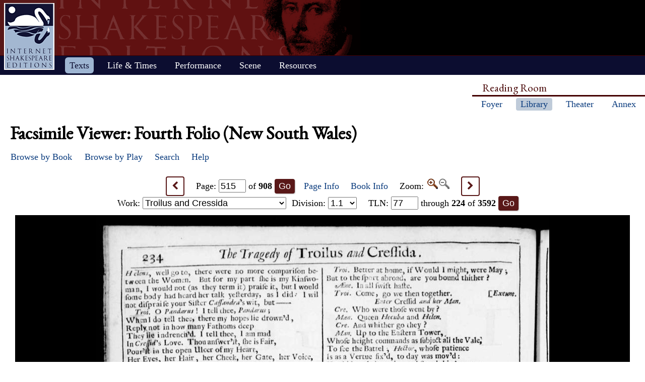

--- FILE ---
content_type: text/html; charset=UTF-8
request_url: https://internetshakespeare.uvic.ca/Library/facsimile/book/SLNSW_F4/515/index.html%3Fzoom=900.html
body_size: 24436
content:

<!DOCTYPE html>
<html xmlns="http://www.w3.org/1999/xhtml" class="popups-off" data-is-friend="true" data-redirectbaseurl="https://internetshakespeare.uvic.ca" data-isbeta="false"><head><meta http-equiv="Content-Type" content="text/html; charset=utf-8" /><title>Fourth Folio (New South Wales), page 515 :: Facsimile Viewer :: Internet Shakespeare Editions</title><link rel="schema.DCTERMS" href="http://purl.org/dc/terms/" /><link href="https://cdn.jsdelivr.net/normalize/5.0.0/normalize.css" rel="stylesheet" type="text/css" /><link href="https://cdn.jsdelivr.net/jquery.ui/1.11.4/themes/smoothness/jquery-ui.min.css" rel="stylesheet" type="text/css" /><link href="../../../../../template/css/base.css" rel="stylesheet" type="text/css" /><link href="../../../../../template/css/style_optional.css" rel="stylesheet" type="text/css" /><link href="../../../../../js-lib/mediaelement/mediaelementplayer.min.css" rel="stylesheet" type="text/css" /><link rel="stylesheet" type="text/css" href="../../../../../template/css/facsimiles.css" /><script src="https://code.jquery.com/jquery-3.6.0.min.js"></script><script src="https://cdn.jsdelivr.net/jquery.cookie/1.4.1/jquery.cookie.min.js"></script><script src="https://cdn.jsdelivr.net/jquery.ui/1.11.4/jquery-ui.min.js"></script><!--[if lt IE 9]>
			<script src="https://cdn.jsdelivr.net/ie7.js/2.1b4/IE9.js"></script>
			<script src="https://cdn.jsdelivr.net/ie7.js/2.1b4/ie7-squish.js"></script>
			<script src="/js-lib/texts/ierange-m2-packed.js"></script>
		<![endif]--><script src="../../../../../js-lib/globalmenu.js"></script><script src="../../../../../js-lib/popups.js"></script><script src="../../../../../js-lib/lightbox.js"></script><script src="../../../../../js-lib/mediaelement/mediaelement-and-player.min.js"></script><script src="../../../../../js-lib/mediaelement-customize.js"></script><script src="https://cdn.jsdelivr.net/jquery.sticky-kit/1.1.2/jquery.sticky-kit.min.js"></script><script>$(function() { $("._leftnav").stick_in_parent({spacer:false}); });</script><script src="../../../../../js-lib/redirect.js"></script><script src="../../../../../js-lib/imagePan.js"> </script><script src="../../../../../js-lib/imageZoom.js"> </script><script src="../../../../../js-lib/facs-ln-jump.js"></script><link rel="icon" type="image/png" href="../../../../../ise-16.png" /><style>#printed { display: none; }</style><style>@import url('../../../../../template/css/print.css') print;</style><script src="../../../../../js-lib/citation.js"> </script><meta name="DCTERMS.modified" content="2018-12-31T11:36:34-08:00" /></head><body class=" fullwidth"><div class="_header fixedwrap"><h1>Internet Shakespeare Editions</h1><ul class="_subjnav nav-horizontal" role="menu"><li id="subj-home"><a href="../../../../../m/index.html" title="Home">Home</a></li><li id="subj-pnp" class="current"><a title="Access to the plays &amp; poems and the Illuminated Text" href="../../../../plays.html">Texts</a></li><li id="subj-lnt"><a title="Background on Shakespeare&#039;s life &amp; times" href="../../../../SLT/index.html">Life &amp; Times</a></li><li id="subj-sip"><a title="Images &amp; production information on Shakepeare on stage &amp; film" href="../../../../../Theater/dbindex.html">Performance</a></li><li id="subj-rev"><a href="../../../../../scene/index.html">Scene</a></li><li id="subj-rsrc"><a href="../../../../../Foyer/resources.html">Resources</a></li></ul></div><div class="_body fixedwrap"><div class="_roomnav" role="menu"><h2>Reading Room</h2><ul class="nav-horizontal"><li id="foyer"><a title="Administration &amp; editors of the Internet Shakespeare Editions Incorporated" href="../../../../../Foyer/index.html">Foyer</a></li><li id="library" class="current"><a title="Fully edited versions of the plays &amp; poems, Shakespeare&#039;s Life &amp; Times" href="../../../../index.html">Library</a></li><li id="theater"><a title="Images &amp; production information on Shakespeare on stage &amp; film" href="../../../../../Theater/index.html">Theater</a></li><li id="annex"><a title="Reading room contains information discussions, unedited plays &amp; poems" href="../../../../../Annex/index.html">Annex</a></li></ul></div><div class="_leftnav"><div class="_gadgets"><h2>Toolbox</h2><form method="GET" action="https://internetshakespeare.uvic.ca/search.html" id="sitesearch" class="_sitesearch"><input type="search" name="q" placeholder="Site Search" /><button type="submit" name="sa" title="Search" id="sitesearch-submit" class="icon">🔍</button></form><div class="_friendFeatures"><a id="printpage" class="icon-print" href="index.html%3Fview=print.html">Print this page</a><div id="citepage"><a class="icon-book" href="../../../../../Foyer/citing.html">Cite this page</a></div><br id="annotator" class="stub" /><br id="edit" class="stub" /></div></div></div><div id="content" class="_content"><h1>Facsimile Viewer: Fourth Folio (New South Wales)</h1><ul id="facsnav" class="dropDownNav"><li class="containsCurrent hasSubnav"><a href="../../../index.html">Browse by Book</a><ul class="scrolling"><li><a href="../../../overview/book/F1.html">First Folio</a></li><li><a href="../../../overview/book/F2.html">Second Folio</a></li><li><a href="../../../overview/book/F3.html">Third Folio</a></li><li class="current"><a href="../../../overview/book/F4.html">Fourth Folio</a></li><li><a href="../../../overview/book/Q1_Ham.html">Hamlet, Quarto 1</a></li><li><a href="../../../overview/book/Q2_Ham.html">Hamlet, Quarto 2</a></li><li><a href="../../../overview/book/Q1_2H4.html">Henry IV, Part 2, Quarto 1</a></li><li><a href="../../../overview/book/Q1_1H4.html">Henry IV, Part I, Quarto 1</a></li><li><a href="../../../overview/book/Q1_H5.html">Henry V, Quarto 1</a></li><li><a href="../../../overview/book/18.html">Henry VI, Part 3, Quarto 2</a></li><li><a href="../../../overview/book/Q1_Lr.html">King Lear, Quarto 1</a></li><li><a href="../../../overview/book/Q2_Lr.html">King Lear, Quarto 2</a></li><li><a href="../../../overview/book/Q1_LLL.html">Love&#039;s Labour&#039;s Lost, Quarto 1</a></li><li><a href="../../../overview/book/Q1_MV.html">The Merchant of Venice, Quarto 1</a></li><li><a href="../../../overview/book/Q1_Wiv.html">The Merry Wives of Windsor, Quarto 1</a></li><li><a href="../../../overview/book/Q1_MND.html">A Midsummer Night&#039;s Dream, Quarto 1</a></li><li><a href="../../../overview/book/Q2_MND.html">A Midsummer Night&#039;s Dream, Quarto 2</a></li><li><a href="../../../overview/book/Q1_Ado.html">Much Ado About Nothing, Quarto 1</a></li><li><a href="../../../overview/book/Q1_Oth.html">Othello, Quarto 1</a></li><li><a href="../../../overview/book/Q1_Per.html">Pericles, Quarto 1</a></li><li><a href="../../../overview/book/Q1_R2.html">Richard II, Quarto 1</a></li><li><a href="../../../overview/book/14.html">Richard II, Quarto 2</a></li><li><a href="../../../overview/book/Q1_R3.html">Richard III, Quarto 1</a></li><li><a href="../../../overview/book/Q1_Rom.html">Romeo and Juliet, Quarto 1</a></li><li><a href="../../../overview/book/Q2_Rom.html">Romeo and Juliet, Quarto 2</a></li><li><a href="../../../overview/book/SCT.html">Shakespeare and the Classical Tradition</a></li><li><a href="../../../overview/book/Q1_Son.html">The Sonnets, Quarto 1</a></li><li><a href="../../../overview/book/Q1_Tit.html">Titus Andronicus, Quarto 1</a></li><li><a href="../../../overview/book/Q1_Tro.html">Troilus and Cressida, Quarto 1</a></li><li><a href="../../../overview/book/Q1_TNK.html">The Two Noble Kinsmen, Quarto 1</a></li><li><a href="../../../overview/book/Q1_Ven.html">Venus and Adonis, Quarto 1</a></li><li><a href="../../../overview/book/Pope:vol1.html">Works Pope, Vol.1</a></li><li><a href="../../../overview/book/Pope:vol2.html">Works Pope, Vol.2</a></li><li><a href="../../../overview/book/Pope:vol3.html">Works Pope, Vol.3</a></li><li><a href="../../../overview/book/Pope:vol4.html">Works Pope, Vol.4</a></li><li><a href="../../../overview/book/Pope:vol5.html">Works Pope, Vol.5</a></li><li><a href="../../../overview/book/Pope:vol6.html">Works Pope, Vol.6</a></li><li><a href="../../../overview/book/23:vol1.html">Works Rowe, Vol.1</a></li><li><a href="../../../overview/book/23:vol2.html">Works Rowe, Vol.2</a></li><li><a href="../../../overview/book/23:vol3.html">Works Rowe, Vol.3</a></li><li><a href="../../../overview/book/23:vol4.html">Works Rowe, Vol.4</a></li><li><a href="../../../overview/book/23:vol5.html">Works Rowe, Vol.5</a></li><li><a href="../../../overview/book/23:vol6.html">Works Rowe, Vol.6</a></li><li><a href="../../../overview/book/28:vol1.html">Works Theobald, Vol.1</a></li><li><a href="../../../overview/book/28:vol2.html">Works Theobald, Vol.2</a></li><li><a href="../../../overview/book/28:vol3.html">Works Theobald, Vol.3</a></li><li><a href="../../../overview/book/28:vol4.html">Works Theobald, Vol.4</a></li><li><a href="../../../overview/book/28:vol5.html">Works Theobald, Vol.5</a></li><li><a href="../../../overview/book/28:vol6.html">Works Theobald, Vol.6</a></li><li><a href="../../../overview/book/28:vol7.html">Works Theobald, Vol.7</a></li></ul></li><li class="containsCurrent hasSubnav"><a href="../../../overview/play.html">Browse by Play</a><ul class="scrolling"><li class="navHead">In This Book</li><li><a href="../../../overview/play/aww.html">All&#039;s Well That Ends Well</a></li><li><a href="../../../overview/play/ant.html">Antony and Cleopatra</a></li><li><a href="../../../overview/play/ayl.html">As You Like It</a></li><li><a href="../../../overview/play/err.html">The Comedy of Errors</a></li><li><a href="../../../overview/play/cor.html">Coriolanus</a></li><li><a href="../../../overview/play/cym.html">Cymbeline</a></li><li><a href="../../../overview/play/ham.html">Hamlet</a></li><li><a href="../../../overview/play/1h4.html">Henry IV, Part 1</a></li><li><a href="../../../overview/play/2h4.html">Henry IV, Part 2</a></li><li><a href="../../../overview/play/h5.html">Henry V</a></li><li><a href="../../../overview/play/1h6.html">Henry VI, Part 1</a></li><li><a href="../../../overview/play/2h6.html">Henry VI, Part 2</a></li><li><a href="../../../overview/play/3h6.html">Henry VI, Part 3</a></li><li><a href="../../../overview/play/h8.html">Henry VIII</a></li><li><a href="../../../overview/play/old.html">The History of Sir John Oldcastle</a></li><li><a href="../../../overview/play/jc.html">Julius Caesar</a></li><li><a href="../../../overview/play/jn.html">King John</a></li><li><a href="../../../overview/play/lr.html">King Lear</a></li><li><a href="../../../overview/play/lp.html">The London Prodigal</a></li><li><a href="../../../overview/play/lll.html">Love&#039;s Labor&#039;s Lost</a></li><li><a href="../../../overview/play/mac.html">Macbeth</a></li><li><a href="../../../overview/play/mm.html">Measure for Measure</a></li><li><a href="../../../overview/play/mv.html">The Merchant of Venice</a></li><li><a href="../../../overview/play/wiv.html">The Merry Wives of Windsor</a></li><li><a href="../../../overview/play/mnd.html">A Midsummer Night&#039;s Dream</a></li><li><a href="../../../overview/play/ado.html">Much Ado About Nothing</a></li><li><a href="../../../overview/play/oth.html">Othello</a></li><li><a href="../../../overview/play/per.html">Pericles</a></li><li><a href="../../../overview/play/pur.html">The Puritan</a></li><li><a href="../../../overview/play/r2.html">Richard the Second</a></li><li><a href="../../../overview/play/r3.html">Richard the Third</a></li><li><a href="../../../overview/play/rom.html">Romeo and Juliet</a></li><li><a href="../../../overview/play/shr.html">The Taming of the Shrew</a></li><li><a href="../../../overview/play/tmp.html">The Tempest</a></li><li><a href="../../../overview/play/cro.html">Thomas Lord Cromwell</a></li><li><a href="../../../overview/play/tim.html">Timon of Athens</a></li><li><a href="../../../overview/play/tit.html">Titus Andronicus</a></li><li><a href="../../../overview/play/loc.html">The Tragedy of Locrine</a></li><li class="current"><a href="../../../overview/play/tro.html">Troilus and Cressida</a></li><li><a href="../../../overview/play/tn.html">Twelfth Night</a></li><li><a href="../../../overview/play/tgv.html">The Two Gentlemen of Verona</a></li><li><a href="../../../overview/play/wt.html">The Winter&#039;s Tale</a></li><li><a href="../../../overview/play/yrk.html">A Yorkshire Tragedy</a></li><li class="navHead">In Other Books</li><li><a href="../../../overview/play/lc.html">A Lover&#039;s Complaint</a></li><li><a href="../../../overview/play/sct.html">Shakespeare and the Classical Tradition</a></li><li><a href="../../../overview/play/son.html">The Sonnets</a></li><li><a href="../../../overview/play/tnk.html">The Two Noble Kinsmen</a></li><li><a href="../../../overview/play/ven.html">Venus and Adonis</a></li></ul></li><li id="facs_search"><a href="../../../../Texts/search.html">Search</a></li><li id="facs_helpMenu"><a href="../../../helpwindow.html">Help</a></li></ul><div id="facs_box"><div id="facs_whereami"><a rel="prev" class="active prev icon" href="../514/index.html%3Fzoom=900.html" title="Previous Page">&lt;</a> <form method="GET" action="https://internetshakespeare.uvic.ca/Library/facsimile/_pg-redirect" id="facs_page"><input type="hidden" name="copy" value="SLNSW_F4" /><input type="hidden" name="zoom" value="900" /><label>Page: <b><input type="number" step="any" name="page" min="1" max="908" value="515" /></b> of <b>908</b></label><input type="submit" value="Go" /></form><a id="facs_pginfo" target="_blank" href="../../../pageInfo/SLNSW_F4/515%3Fpopup=true.html">Page Info</a> <a class="facs_bkinfo" href="../../../overview/book/F4.html">Book Info</a> Zoom: <a id="facs_zoomin" href="index.html%3Fzoom=1350.html" title="Zoom In"><img src="../../../../../template/images/zoomin.gif" alt="" /></a><span id="facs_zoomout" class="disabled" title="Zoom Out (Unavailable)"><img src="../../../../../template/images/zoomout-disabled.gif" alt="" /></span> <a rel="next" class="active next icon" href="../516/index.html%3Fzoom=900.html" title="Next Page">&gt;</a><br /><form method="GET" action="https://internetshakespeare.uvic.ca/Library/facsimile/_redirect-helper" id="facs_work"><label>Work: <select name="url"><option value="/Library/facsimile/book/SLNSW_F4/10/?work=tmp&amp;zoom=900">The Tempest</option><option value="/Library/facsimile/book/SLNSW_F4/27/?work=tgv&amp;zoom=900">The Two Gentlemen of Verona</option><option value="/Library/facsimile/book/SLNSW_F4/44/?work=wiv&amp;zoom=900">The Merry Wives of Windsor</option><option value="/Library/facsimile/book/SLNSW_F4/64/?work=mm&amp;zoom=900">Measure for Measure</option><option value="/Library/facsimile/book/SLNSW_F4/85/?work=err&amp;zoom=900">The Comedy of Errors</option><option value="/Library/facsimile/book/SLNSW_F4/99/?work=ado&amp;zoom=900">Much Ado About Nothing</option><option value="/Library/facsimile/book/SLNSW_F4/117/?work=lll&amp;zoom=900">Love&#039;s Labor&#039;s Lost</option><option value="/Library/facsimile/book/SLNSW_F4/137/?work=mnd&amp;zoom=900">A Midsummer Night&#039;s Dream</option><option value="/Library/facsimile/book/SLNSW_F4/153/?work=mv&amp;zoom=900">The Merchant of Venice</option><option value="/Library/facsimile/book/SLNSW_F4/173/?work=ayl&amp;zoom=900">As You Like It</option><option value="/Library/facsimile/book/SLNSW_F4/193/?work=shr&amp;zoom=900">The Taming of the Shrew</option><option value="/Library/facsimile/book/SLNSW_F4/213/?work=aww&amp;zoom=900">All&#039;s Well That Ends Well</option><option value="/Library/facsimile/book/SLNSW_F4/235/?work=tn&amp;zoom=900">Twelfth Night</option><option value="/Library/facsimile/book/SLNSW_F4/255/?work=wt&amp;zoom=900">The Winter&#039;s Tale</option><option value="/Library/facsimile/book/SLNSW_F4/282/?work=jn&amp;zoom=900">King John</option><option value="/Library/facsimile/book/SLNSW_F4/301/?work=r2&amp;zoom=900">Richard the Second</option><option value="/Library/facsimile/book/SLNSW_F4/322/?work=1h4&amp;zoom=900">Henry IV, Part 1</option><option value="/Library/facsimile/book/SLNSW_F4/344/?work=2h4&amp;zoom=900">Henry IV, Part 2</option><option value="/Library/facsimile/book/SLNSW_F4/369/?work=h5&amp;zoom=900">Henry V</option><option value="/Library/facsimile/book/SLNSW_F4/393/?work=1h6&amp;zoom=900">Henry VI, Part 1</option><option value="/Library/facsimile/book/SLNSW_F4/414/?work=2h6&amp;zoom=900">Henry VI, Part 2</option><option value="/Library/facsimile/book/SLNSW_F4/438/?work=3h6&amp;zoom=900">Henry VI, Part 3</option><option value="/Library/facsimile/book/SLNSW_F4/461/?work=r3&amp;zoom=900">Richard the Third</option><option value="/Library/facsimile/book/SLNSW_F4/489/?work=h8&amp;zoom=900">Henry VIII</option><option value="/Library/facsimile/book/SLNSW_F4/514/?work=tro&amp;zoom=900" selected="selected">Troilus and Cressida</option><option value="/Library/facsimile/book/SLNSW_F4/539/?work=cor&amp;zoom=900">Coriolanus</option><option value="/Library/facsimile/book/SLNSW_F4/566/?work=tit&amp;zoom=900">Titus Andronicus</option><option value="/Library/facsimile/book/SLNSW_F4/582/?work=rom&amp;zoom=900">Romeo and Juliet</option><option value="/Library/facsimile/book/SLNSW_F4/606/?work=tim&amp;zoom=900">Timon of Athens</option><option value="/Library/facsimile/book/SLNSW_F4/625/?work=jc&amp;zoom=900">Julius Caesar</option><option value="/Library/facsimile/book/SLNSW_F4/645/?work=mac&amp;zoom=900">Macbeth</option><option value="/Library/facsimile/book/SLNSW_F4/664/?work=ham&amp;zoom=900">Hamlet</option><option value="/Library/facsimile/book/SLNSW_F4/692/?work=lr&amp;zoom=900">King Lear</option><option value="/Library/facsimile/book/SLNSW_F4/716/?work=oth&amp;zoom=900">Othello</option><option value="/Library/facsimile/book/SLNSW_F4/743/?work=ant&amp;zoom=900">Antony and Cleopatra</option><option value="/Library/facsimile/book/SLNSW_F4/770/?work=cym&amp;zoom=900">Cymbeline</option><option value="/Library/facsimile/book/SLNSW_F4/798/?work=per&amp;zoom=900">Pericles</option><option value="/Library/facsimile/book/SLNSW_F4/817/?work=lp&amp;zoom=900">The London Prodigal</option><option value="/Library/facsimile/book/SLNSW_F4/832/?work=cro&amp;zoom=900">Thomas Lord Cromwell</option><option value="/Library/facsimile/book/SLNSW_F4/846/?work=old&amp;zoom=900">The History of Sir John Oldcastle</option><option value="/Library/facsimile/book/SLNSW_F4/867/?work=pur&amp;zoom=900">The Puritan</option><option value="/Library/facsimile/book/SLNSW_F4/885/?work=yrk&amp;zoom=900">A Yorkshire Tragedy</option><option value="/Library/facsimile/book/SLNSW_F4/891/?work=loc&amp;zoom=900">The Tragedy of Locrine</option></select></label><input type="submit" value="Go" id="facs_workGo" /></form> <form method="GET" action="https://internetshakespeare.uvic.ca/Library/facsimile/_redirect-helper" id="facs_division"><input type="hidden" name="query" value="?work=&amp;zoom=900" /><label>Division: <select name="url"><option value="/Library/facsimile/book/SLNSW_F4/514/" selected="selected">1.1</option><option value="/Library/facsimile/book/SLNSW_F4/515/">1.2</option><option value="/Library/facsimile/book/SLNSW_F4/517/">1.3</option><option value="/Library/facsimile/book/SLNSW_F4/520/">2.1</option><option value="/Library/facsimile/book/SLNSW_F4/521/">2.2</option><option value="/Library/facsimile/book/SLNSW_F4/522/">2.3</option><option value="/Library/facsimile/book/SLNSW_F4/524/">3.1</option><option value="/Library/facsimile/book/SLNSW_F4/525/">3.2</option><option value="/Library/facsimile/book/SLNSW_F4/527/">3.3</option><option value="/Library/facsimile/book/SLNSW_F4/529/">4.1</option><option value="/Library/facsimile/book/SLNSW_F4/529/">4.2</option><option value="/Library/facsimile/book/SLNSW_F4/530/">4.3</option><option value="/Library/facsimile/book/SLNSW_F4/530/">4.4</option><option value="/Library/facsimile/book/SLNSW_F4/531/">4.5</option><option value="/Library/facsimile/book/SLNSW_F4/533/">5.1</option><option value="/Library/facsimile/book/SLNSW_F4/534/">5.2</option><option value="/Library/facsimile/book/SLNSW_F4/536/">5.3</option><option value="/Library/facsimile/book/SLNSW_F4/537/">5.4</option><option value="/Library/facsimile/book/SLNSW_F4/537/">5.5</option><option value="/Library/facsimile/book/SLNSW_F4/537/">5.6</option><option value="/Library/facsimile/book/SLNSW_F4/538/">5.10</option><option value="/Library/facsimile/book/SLNSW_F4/538/">5.11</option><option value="/Library/facsimile/book/SLNSW_F4/538/">5.7</option><option value="/Library/facsimile/book/SLNSW_F4/538/">5.8</option><option value="/Library/facsimile/book/SLNSW_F4/538/">5.9</option></select></label><input type="submit" value="Go" id="facs_divGo" /></form> <form method="GET" action="https://internetshakespeare.uvic.ca/Library/facsimile/_tln-redirect" id="facs_ln"><input type="hidden" name="book" value="F4" /><input type="hidden" name="copy" value="SLNSW_F4" /><input type="hidden" name="work" value="tro" /><input type="hidden" name="scheme" value="tln" /><input type="hidden" name="zoom" value="900" /><label><span id="facs_ln_type">TLN</span>: <input type="number" step="any" name="ln" max="3592" min="1" value="77" /> through <b>224</b> of <b>3592</b></label><input type="submit" value="Go" id="facs_lnGo" /></form></div><script>
				$("#facs_work select, #facs_division select").change(function() {
					$(this).parents("form").submit();
				})
				$("#facs_work input, #facs_division input").hide();

				// intercept _pg-redirect form submission and handle redirect in JS instead
				$("#facs_page").submit(function() {
					var data = new FormData(this)
					window.location = (
						$(document.documentElement).data('redirectbaseurl')
						+ '/Library/facsimile/book/'
						+ data.get('copy')
						+ '/'
						+ data.get('page')
						+ '/?zoom='
						+ data.get('zoom')
					)
					return false
				})
			</script><div id="facs_pos_parent"><div id="facs_img_wrap" data-availableimages="[{&quot;url&quot;:&quot;https://internetshakespeare.uvic.ca/media/facsimile/shakespeare/F4_NSW/025_Tro_F4/Tro_F4515-900w.jpg&quot;,&quot;width&quot;:900},{&quot;url&quot;:&quot;https://internetshakespeare.uvic.ca/media/facsimile/shakespeare/F4_NSW/025_Tro_F4/Tro_F4515-1350w.jpg&quot;,&quot;width&quot;:1350}]"><img id="facs_image" style="clear:both;" src="../../../../../media/facsimile/shakespeare/F4_NSW/025_Tro_F4/Tro_F4515-900w.jpg" alt="Image of page 515" /><script>initPan($("#facs_image"));</script></div><br id="zoomUI" class="stub" /></div><div id="facs_copyright"><p>This image is copyright &#xA9;<a href="http://www.sl.nsw.gov.au/">State Library of New South Wales</a>. It may be used for educational, non-profit purposes. All other uses must be negotiated with the copyright holder.</p><a rel="prev" class="active prev icon" href="../514/index.html%3Fzoom=900.html" title="Previous Page">&lt;</a><a rel="next" class="active next icon" href="../516/index.html%3Fzoom=900.html" title="Next Page">&gt;</a></div></div></div><hr class="clear" /></div><div class="_footer fixedwrap"><dl class="nav"><dt><a href="../../../../../Foyer/about.html">About</a></dt><dd><a href="../../../../../Foyer/contact.html">Contact us</a></dd><dd><a href="../../../../../Foyer/quality.html">Content quality</a></dd><dd><a href="../../../../../Foyer/sitemap/index.html">Site guide</a></dd></dl><dl class="nav"><dt>&#xA9; Internet Shakespeare Editions</dt><dd><a href="../../../../../Foyer/copyright.html">Copyright details</a></dd><dd><a href="../../../../../Foyer/privacy.html">Privacy policy</a></dd></dl><dl class="nav"><dt><a href="../../../../../Foyer/makingwaves/acknowledge.html">This site is supported by</a>:</dt><dd><a href="http://www.uvic.ca">University of Victoria</a></dd><dd><a href="../../../../../Foyer/makingwaves/friends/index.html">Friends of the ISE</a></dd><dd><a href="http://www.sshrc.ca"><abbr title="Social Sciences and Humanities Research Council of Canada">SSHRC</abbr></a></dd></dl><ul class="nav"><li id="modified">Last Modified: 2018-12-31</li><li id="printed">Accessed on: 2019-01-11</li><li id="mobile"><a href="../../../../../m/fromdesktop.html" rel="nofollow">Switch to our mobile version</a></li><li><a href="../../../../../Foyer/makingwaves/index.html">Become a Friend of the ISE</a></li></ul></div><script>
			$("._body").css({ "min-height":$("._leftnav").outerHeight(true) });
	    </script><script src="http://www.google-analytics.com/ga.js"></script><script>try { _gat._getTracker("UA-1991127-2")._trackPageview(); } catch(e) {}</script></body></html>


--- FILE ---
content_type: application/javascript
request_url: https://internetshakespeare.uvic.ca/js-lib/facs-ln-jump.js
body_size: 1949
content:
$(function() {
	"use strict";
	var root = $(document.documentElement).data('redirectbaseurl')
	var form = $('#facs_ln')
	// hidden input values
	var book = $('input[name="book"]', form).val()
	var copy = $('input[name="copy"]', form).val()
	var work = $('input[name="work"]', form).val()
	var fullWorkId = 'work_' + work
	var scheme = $('input[name="scheme"]', form).val()
	var zoom = $('input[name="zoom"]', form).val()
	// fetch ln lookup map
	$.getJSON(
		(root + '/Library/facsimile/_ln-map/' + book + '.json'),
		function(lnMap) {
			if (fullWorkId in lnMap && scheme in lnMap[fullWorkId]) {
				var base = (
					root
					+ '/Library/facsimile/book/'
					+ copy 
					+ '/'
				)
				// note: mapping is an array like:
				// [lnMajor, lnMinor, page, lnMajor, lnMinor, page, ...]
				// in ascending order of ln
				var mapping = lnMap[fullWorkId][scheme]
				// intercept _tln-redirect submission and do in JS instead
				form.submit(function() {
					var ln = $('input[name="ln"]', form).val()
					var query = ('/?work=' + work + '&ln=' + ln + '&zoom=' + zoom)
					var lnParts = ln.split('.').map(p => Number(p))
					if (lnParts[0] < mapping[0]) {
						// not in the map; go to the first entry (page with the lowest ln)
						window.location = (base + mapping[2] + query)
					} else {
						var page = null
						for (var i = 0; i < mapping.length; i += 3) {
							if (
								mapping[i] < lnParts[0]
								|| (
									mapping[i] === lnParts[0]
									&& mapping[i + 1] <= (lnParts[1] || 0) 
								)
							) {
								// keep going, there might be one closer!
								continue
							} else {
								// just passed it
								page = mapping[i - 1]
								break
							}
						}
						if (page == null) {
							// never found it; go to the last entry (page with the highest ln)
							page = mapping[mapping.length - 1]
						}
						window.location = (base + page + query)
					}
					return false
				})
			}
		}
	)
})


--- FILE ---
content_type: application/javascript
request_url: https://internetshakespeare.uvic.ca/js-lib/imageZoom.js
body_size: 6263
content:
/*
 * Displays a floating toolbox for zooming on a facsimile page
 * 
 * Depends on:
 * - jQuery
 * - jQueryUI - slider
 * 
 * This module has no public data
 * 
 */

$(function() {
	var imageStack = $("#facs_img_wrap").data("availableimages");
	var zoomUI;
	var slider;
	var min;
	var max;
	var currentImage = 0;
	var imageRatio;
	var timeout_variable;
	var ZOOMUI_TIMEOUT_MILLISECONDS = 3000;
	var regExFormula = /((\?|&)zoom=)(\d+)/;
	
	function hideSlider(){
		$("#zoomUI").addClass("notShowing");
	}

	function showSlider(){
		$("#zoomUI").removeClass("notShowing");
	}
	
	function setSlider(value){
		slider.slider("value", value);
	}
	
	function getSlider(){
		return slider.slider("value");
	}
	
	function manageImageRenewal() {
		var diff = Infinity;
		var pos = 0;
		var sliderValue = getSlider();
		for (var i = 0; i < imageStack.length; i++) {
			if (Math.abs(sliderValue - imageStack[i].width) < diff) {
				pos = i;
				diff = Math.abs(sliderValue - imageStack[i].width);
			}
		};

		if (pos != currentImage) {
			var x = new Image();
			x.src = imageStack[pos].url;
			x.addEventListener("load", function() {
				$("#facs_image").attr("src", x.src);
			});
			currentImage = pos;
		}
		
		var img = $("#facs_image");
		var imgWrap = $("#facs_img_wrap");
		var scale = sliderValue / img.width();
		var initialCenter = {
				x: imgWrap.scrollLeft() + imgWrap.width() / 2, 
				y: imgWrap.scrollTop() + imgWrap.height() / 2
		};
		var newCenter = {
				x: initialCenter.x * scale,
				y: initialCenter.y * scale
		};
		img.width(sliderValue);
		imgWrap.scrollLeft(newCenter.x - imgWrap.width() / 2);
		imgWrap.scrollTop(newCenter.y - imgWrap.height() / 2);
		
	}
	
	function updateLinkURLs(){
		sliderValue = getSlider();
		manageImageRenewal();
		$(
				"#zoomUI a.next,"+
				"#zoomUI a.prev,"+
				"#facs_whereami a.next,"+
				"#facs_whereami a.prev,"+
				"#facs_copyright a.next,"+
				"#facs_copyright a.prev"
			).attr(
				"href",
				function(i, attr) {
					return attr.replace(regExFormula, '$1'+sliderValue)
				}
			);
		
		$("#facs_work select[name='url'] option").attr("value", function(i, attr) {
			return attr.replace(regExFormula,'$1'+sliderValue);
			});
		
		$("#facs_division input[name='query']").val(function(i,attr) {
			return attr.replace(regExFormula,'$1'+sliderValue)
			})
			
		$("#facs_page input[name='zoom']").val(sliderValue)
		
		$("#facs_ln input[name='zoom']").val(sliderValue)
		
	}
	
function updateZoomButton(type, state){
	if (type == "in"){
		if (state == "on"){
			$("#facs_zoomin").children("img").attr("src", "/template/images/zoomin.gif");
			$("#facs_zoomin").removeClass("disabled");
			$("#facs_zoomin").attr("title", "Zoom In");
		} else {
			$("#facs_zoomin").children("img").attr("src", "/template/images/zoomin-disabled.gif");
			$("#facs_zoomin").addClass("disabled");
			$("#facs_zoomin").attr("title", "Zoom In (Unavailable)");
		}
	} else {
		if (state == "on"){
			$("#facs_zoomout").children("img").attr("src", "/template/images/zoomout.gif");
			$("#facs_zoomout").removeClass("disabled");
			$("#facs_zoomout").attr("title", "Zoom Out");
		} else {
			$("#facs_zoomout").children("img").attr("src", "/template/images/zoomout-disabled.gif");
			$("#facs_zoomout").addClass("disabled");
			$("#facs_zoomout").attr("title", "Zoom Out (Unavailable)");
		}
	}
}

	function zoomOut(evt) {
			if (currentImage > 0) setSlider(imageStack[currentImage - 1].width);
 			if (currentImage == 0) updateZoomButton("out","off");
 			else updateZoomButton("out","on");
			if (currentImage == imageStack.length - 1) updateZoomButton("in","off");
			else updateZoomButton("in","on");
		return false;
	}

	function zoomIn(evt) {
		if (currentImage < imageStack.length - 1) setSlider(imageStack[currentImage + 1].width);
		if (currentImage == 0) updateZoomButton("out","off");
		else updateZoomButton("out","on");
		if (currentImage == imageStack.length - 1) updateZoomButton("in","off");
		else updateZoomButton("in","on");
		return false;
	}

	
	// ************************
	// **** INITIALIZATION ****
	// ************************
if (imageStack && imageStack.length > 0) {	
	$("#facs_zoomin").click(zoomIn);
	$("#facs_zoomout").click(zoomOut);

	var allowHiding = true;
	$("#facs_img_wrap").mousemove(function(event){
		clearTimeout(timeout_variable);
		showSlider();
		if (allowHiding) {
			timeout_variable = setTimeout(hideSlider, ZOOMUI_TIMEOUT_MILLISECONDS);
		}
	});
	imageStack.sort(function (a, b) {	//sort ascending by width
		return a.width - b.width;
	});
	min = imageStack[0].width / 2;
	max = imageStack[imageStack.length - 1].width * 2;
	for (var i = 0; i < imageStack.length; i++) {
		if ($("#facs_image").width() == imageStack[i].width) {
			currentImage = i;
			break;
		}
	}

	zoomUI = $("<div id='zoomUI'/>").replaceAll($("#zoomUI"));
	$("<span/>").addClass("icon-zoom-out").appendTo(zoomUI).click(zoomOut);
	slider = $("<div/>").appendTo(zoomUI);
	slider.slider({
		max: max,
		min: min,
		slide: manageImageRenewal,
		change: updateLinkURLs,
		value: imageStack[currentImage].width
	});
	for (var i=0; i<imageStack.length; i++) {
		$("<div/>").addClass("marker").data(
			"imageWidth", imageStack[i].width
		).css(
			"left",
			((imageStack[i].width-min) / (max-min))*100+"%"
		).click(function(evt) {
			setSlider($(this).data("imageWidth"));
			evt.stopPropagation();
		}).appendTo(slider);
	}
	$("<span/>").addClass("icon-zoom-in").appendTo(zoomUI).click(zoomIn);

	$("#zoomUI").mouseenter(function() {
		clearTimeout(timeout_variable);
		allowHiding = false;
        }).mouseleave(function() {
		allowHiding = true;
	});

	imageRatio = $("#facs_image").width() / $("#facs_image").height();
	
	/*
	 * The code below looks for a query parameter called zoom, gets the number 
	 * associated with it, and returns it as a number.
	 * 
	 * Note that the exec() call will return null if the query parameter
	 * doesn't exist, so you'll need to be a bit more careful than this in
	 * production to avoid null errors.
 	 */
	
	var parameters = window.location.search;
	var zoomValue;
	var zoomParameter;
	zoomParameter = regExFormula.exec(window.location.search);
		if (zoomParameter != null){
			zoomValue = zoomParameter[3];
			setSlider(zoomValue);
		}
	manageImageRenewal();
}

});

